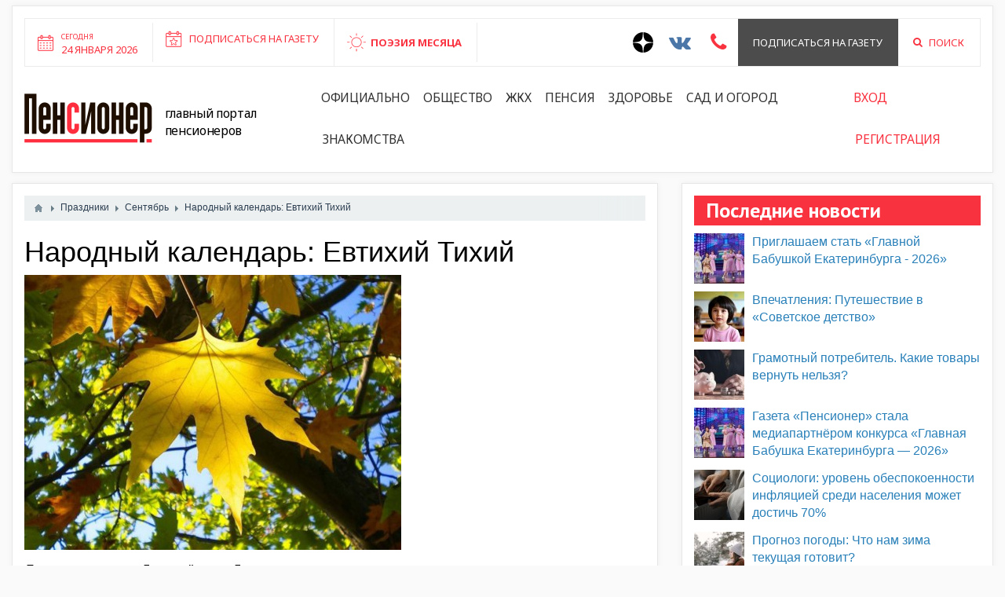

--- FILE ---
content_type: text/html; charset=utf-8
request_url: https://pensionerrossii.ru/feasts/487-narodnyi-kalendar-evtihii-tihii.html
body_size: 7422
content:
<!DOCTYPE html>
<html>
<head>
	<title>Народный календарь: ​Евтихий Тихий — Пенсионер России</title>
	<meta http-equiv="Content-Type" content="text/html; charset=utf-8">
	<meta name="viewport" content="width=device-width, initial-scale=1.0">
	 <link rel="shortcut icon" type="image/x-icon" href="/templates/blotpro/images/favicon.ico"> 
																											
	
	<script src="//ulogin.ru/js/ulogin.js"></script>
			
	<!--[if lt IE 9]>
		<script src="//html5shiv.googlecode.com/svn/trunk/html5.js"></script>
		<script src="http://css3-mediaqueries-js.googlecode.com/svn/trunk/css3-mediaqueries.js"></script>
	<![endif]-->
		<meta name="keywords" content="евтихия, евтихий, богослова, обряд, погода, иоанна, праздник, традиции, апостола, епископа">
	<meta name="description" content="Другие названия: Евтихий; день Евтихия    Церковное название: Священномученика Евтихия, епископа, ученика апостола Иоанна Богослова   Значение: Почтение памяти епископа Евтихия   Традиции:  «Посиделки»; обряд привлечения удачи в дом до начала зимы  Н">
	<link rel="search" type="application/opensearchdescription+xml" href="/search/opensearch" title="Поиск на Пенсионер России" />
	<link rel="stylesheet" type="text/css" href="/templates/blotpro/css/bootstrap.min.css">
	<link rel="stylesheet" type="text/css" href="/templates/blotpro/css/pace.css">
	<link rel="stylesheet" type="text/css" href="/templates/blotpro/css/theme-text.css">
	<link rel="stylesheet" type="text/css" href="/templates/blotpro/css/theme-layout.css">
	<link rel="stylesheet" type="text/css" href="/templates/blotpro/css/theme-gui.css">
	<link rel="stylesheet" type="text/css" href="/templates/blotpro/css/theme-widgets.css">
	<link rel="stylesheet" type="text/css" href="/templates/blotpro/css/theme-content.css">
	<link rel="stylesheet" type="text/css" href="/templates/blotpro/css/theme-modal.css">
	<link rel="stylesheet" type="text/css" href="/templates/blotpro/css/font.css">
	<link rel="stylesheet" type="text/css" href="/templates/blotpro/css/font-awesome.min.css">
	<link rel="stylesheet" type="text/css" href="/templates/blotpro/css/jquery.bxslider.css">
	<link rel="stylesheet" type="text/css" href="/templates/blotpro/js/slick/slick.css">
	<link rel="stylesheet" type="text/css" href="/templates/blotpro/js/slick/slick-theme.css">
	<link rel="stylesheet" type="text/css" href="/templates/blotpro/css/pens.css?2113412618">
	<link rel="stylesheet" type="text/css" href="/templates/blotpro/css/responsive.css?94627788">
	<link rel="stylesheet" type="text/css" href="/templates/blotpro/css/ulogin.css">
	<script type="text/javascript" src="/templates/blotpro/js/jquery.js"></script>
	<script type="text/javascript" src="/templates/blotpro/js/jquery-cookie.js"></script>
	<script type="text/javascript" src="/templates/blotpro/js/bootstrap.min.js"></script>
	<script type="text/javascript" src="/templates/blotpro/js/pace.min.js"></script>
	<script type="text/javascript" src="/templates/blotpro/js/jquery-modal.js"></script>
	<script type="text/javascript" src="/templates/blotpro/js/core.js"></script>
	<script type="text/javascript" src="/templates/blotpro/js/modal.js"></script>
	<script type="text/javascript" src="/templates/blotpro/js/jquery.bxslider.min.js"></script>
	<script type="text/javascript" src="/templates/blotpro/js/slick/slick.min.js"></script>
	<script type="text/javascript" src="/templates/blotpro/js/base.js"></script>
	<script type="text/javascript" src="/templates/blotpro/js/ulogin.js"></script>
</head>
<body id="desktop_device_type">

	<header>
		<div class="container-fluid">
			<div class="white_block">
				<div class="top">
					<div class="row">
						<div class="col-lg-7 col-md-7 col-sm-12 col-xs-12">
							<div class="left-panel flex">
								<div class="column-1 hidden-xs">
									<a href="#">
										<div class="inner">
											<small>Сегодня</small><br>
											24 января 2026										</div>
									</a>
								</div>
								<div class="column-2">
																			<div class="widget_text_block"><p><a href="https://pensionerrossii.ru/pages/subscription.html" target="_blank">Подписаться на газету</a></p></div>

																	</div>
								<div class="column-3">
																			<div class="widget_text_block"><div><a href="/stihi">ПОЭЗИЯ МЕСЯЦА</a></div></div>

																	</div>
																							</div>
						</div>
						<div class="col-lg-5 col-md-5 col-sm-12 col-xs-12">
							<div class="right-panel flex pull-right">
								<div class="column-3">
									<a href="https://zen.yandex.ru/id/5e730a3af19e82482c4d75f6" target="_blank" style="padding: 0 10px;;">
										<svg width="26" height="26" viewBox="0 0 56 56" fill="none" xmlns="http://www.w3.org/2000/svg">
											<path d="M0 28C0 12.536 12.536 0 28 0C43.464 0 56 12.536 56 28C56 43.464 43.464 56 28 56C12.536 56 0 43.464 0 28Z" fill="black"/>
											<path fill-rule="evenodd" clip-rule="evenodd" d="M27.4334 0C27.3011 11.5194 26.5478 17.9662 22.257 22.257C17.9662 26.5478 11.5194 27.3011 0 27.4334V29.1051C11.5194 29.2373 17.9662 29.9906 22.257 34.2814C26.4805 38.5049 27.2766 44.8173 27.4267 56H29.1118C29.2618 44.8173 30.0579 38.5049 34.2814 34.2814C38.5049 30.0579 44.8173 29.2618 56 29.1118V27.4266C44.8173 27.2766 38.5049 26.4805 34.2814 22.257C29.9906 17.9662 29.2373 11.5194 29.1051 0H27.4334Z" fill="white"/>
										</svg>
									</a>
								</div>
								<div class="column-3"><a href="https://vk.com/pensioner66" target="_blank" style="padding: 0 10px; color:#4a76a8;"><i class="fa fa-2x fa-vk" aria-hidden="true"></i></a></div>
																<div class="column-3"><a href="#iforms_modal_callback" class="ajax-modal" style="padding: 0 15px; color:#f93240;"><i class="fa fa-2x fa-phone" aria-hidden="true"></i></a></div>
																								<div class="column-2"><a href="/pages/subscription.html">Подписаться на газету</a></div>
								<div class="column-3"><a href="/search"><i class="fa fa-search" aria-hidden="true" style="margin-right:8px;"></i> Поиск</a></div>
							</div>
						</div>
					</div>
				</div>
				<div class="bottom">
					<div class="row">
						<div class="col-lg-12 col-md-12">
							<div class="flex">
								<div class="logo"><a href="https://pensionerrossii.ru/"><img src="/templates/blotpro/images/logo.png"></a></div>
								<div class="descript">Главный портал пенсионеров</div>
																	<ul class="nav nav-pills">
    
    
        
        
        
        <li >
                            <a class="item"  href="/news/oficialno"  target="_self">
                    <span class="wrap">
                        Официально                                            </span>
                </a>
            
            
        
    
        
                    </li>
        
        
        <li >
                            <a class="item"  href="/news/obschestvo"  target="_self">
                    <span class="wrap">
                        Общество                                            </span>
                </a>
            
            
        
    
        
                    </li>
        
        
        <li >
                            <a class="item"  href="/news/zhkh"  target="_self">
                    <span class="wrap">
                        ЖКХ                                            </span>
                </a>
            
            
        
    
        
                    </li>
        
        
        <li >
                            <a class="item"  href="/news/pensija"  target="_self">
                    <span class="wrap">
                        Пенсия                                            </span>
                </a>
            
            
        
    
        
                    </li>
        
        
        <li >
                            <a class="item"  href="/news/zdorove"  target="_self">
                    <span class="wrap">
                        Здоровье                                            </span>
                </a>
            
            
        
    
        
                    </li>
        
        
        <li >
                            <a class="item"  href="/news/poleznye-sovety"  target="_self">
                    <span class="wrap">
                        Сад и огород                                            </span>
                </a>
            
            
        
    
        
                    </li>
        
        
        <li >
                            <a class="item"  href="/users"  target="_self">
                    <span class="wrap">
                        Знакомства                                            </span>
                </a>
            
            
        
    
            </li></ul>
    																<div class="login">
									<ul class="nav nav-pills">
																					<li class="ajax-modal key"><a href="/auth/login">Вход</a></li>
											<li><a href="/auth/register">Регистрация</a></li>
																			</ul>
								</div>
								<div class="visible-xs text-center">
									<div style="display:flex;">
										<a href="https://zen.yandex.ru/id/5e730a3af19e82482c4d75f6" target="_blank" style="padding: 0 10px;;">
											<svg width="26" height="26" viewBox="0 0 56 56" fill="none" xmlns="http://www.w3.org/2000/svg">
												<path d="M0 28C0 12.536 12.536 0 28 0C43.464 0 56 12.536 56 28C56 43.464 43.464 56 28 56C12.536 56 0 43.464 0 28Z" fill="black"/>
												<path fill-rule="evenodd" clip-rule="evenodd" d="M27.4334 0C27.3011 11.5194 26.5478 17.9662 22.257 22.257C17.9662 26.5478 11.5194 27.3011 0 27.4334V29.1051C11.5194 29.2373 17.9662 29.9906 22.257 34.2814C26.4805 38.5049 27.2766 44.8173 27.4267 56H29.1118C29.2618 44.8173 30.0579 38.5049 34.2814 34.2814C38.5049 30.0579 44.8173 29.2618 56 29.1118V27.4266C44.8173 27.2766 38.5049 26.4805 34.2814 22.257C29.9906 17.9662 29.2373 11.5194 29.1051 0H27.4334Z" fill="white"/>
											</svg>
										</a>
										<a href="https://vk.com/pensioner66" target="_blank" style="padding: 0 10px; color:#4a76a8;"><i class="fa fa-2x fa-vk" aria-hidden="true"></i></a>
																				<a href="#iforms_modal_callback" class="ajax-modal" style="padding: 0 15px; color:#f93240;"><i class="fa fa-2x fa-phone" aria-hidden="true"></i></a>
										<a href="/search" style="padding: 0 15px; color:#f93240;"><i class="fa fa-2x fa-search" aria-hidden="true"></i></a>
									</div>
									<a href="/pages/subscription.html" style="display:block;margin-top: 8px;color:#f93240;">Подписаться на газету</a>
								</div>
							</div>
						</div>
					</div>
				</div>
			</div>
		</div>
	</header>
	
						
					
	<div class="main">

		
		<div class="container-fluid">

						
						
						
						
						
						
						
						
			
						
			<div class="row">
				<div class="col-md-8">
					<div class="white_block">

						
													<article>
																	<div id="breadcrumbs">
										<ul itemscope itemtype="https://schema.org/BreadcrumbList">

    <li class="home" itemprop="itemListElement" itemscope itemtype="https://schema.org/ListItem">
        <a href="https://pensionerrossii.ru/" title="Главная" itemprop="item">
            <meta itemprop="name" content="Главная" />
            <meta itemprop="position" content="1" />
        </a>
    </li>

    
        <li class="sep"></li>

        
            
            <li itemprop="itemListElement" itemscope itemtype="https://schema.org/ListItem">
                                    <a href="/feasts" itemprop="item">
                        <span itemprop="name">
                            Праздники                        </span>
                    </a>
                                <meta itemprop="position" content="2" />
            </li>

                            <li class="sep"></li>
            
            
        
            
            <li itemprop="itemListElement" itemscope itemtype="https://schema.org/ListItem">
                                    <a href="/feasts/sentjabr" itemprop="item">
                        <span itemprop="name">
                            Сентябрь                        </span>
                    </a>
                                <meta itemprop="position" content="3" />
            </li>

                            <li class="sep"></li>
            
            
        
            
            <li itemprop="itemListElement" itemscope itemtype="https://schema.org/ListItem">
                                    <span itemprop="name">
                        Народный календарь: ​Евтихий Тихий                    </span>
                                <meta itemprop="position" content="4" />
            </li>

            
            
        
    </ul>									</div>
																								
    <h1>
        Народный календарь: ​Евтихий Тихий            </h1>
        

<div class="content_item feasts_item">

    
        
        
            
            
                            
                    <div class="field ft_image f_photo auto_field" >
                                                <div class="value"><img src="/upload/000/u2/cc/49/narodnyi-kalendar-evtihii-tihii-photo-normal.jpg"  title="Народный календарь: ​Евтихий Тихий" alt="Народный календарь: ​Евтихий Тихий"  /></div>
                    </div>

                
                    <div class="field ft_html f_content auto_field" >
                                                <div class="value"><p><strong>Другие названия: </strong>Евтихий; день Евтихия<br></p>  <p><strong>Церковное название:</strong> Священномученика Евтихия, епископа, ученика апостола Иоанна Богослова</p>  <p><strong>Значение:</strong> Почтение памяти епископа Евтихия</p>  <p><strong>Традиции:</strong> </p><ul><li>«Посиделки»; </li><li>обряд привлечения удачи в дом до начала зимы</li></ul>  <hr><p>Народный праздник Евтихий Тихий отмечается 6 сентября (дата по старому стилю – 24 августа). В этот день православная церковь почитает святого мученика Евтихия.</p>    <p>Он был родом из города Севастополь (Севастия), жил в начале I века н.э. Услыхав рассказы о Спасителе, нашел апостола и евангелиста Иоанна Богослова и стал его учеником. Затем вместе с апостолом Павлом ходил по городам и проповедовал Слово Божие. Также путешествовал и сам, посетив не одну страну.</p>    <p>Выпавшие на его долю страдания Евтихий переносил мужественно и не раз был спасен от неминуемой гибели Богом. Ни многодневный голод, ни языки костра, ни хищники не смогли пошатнуть веру истинного христианина.</p>    <p>За свои труды наравне с остальными Евтихий был назначен старшими проповедниками епископом. После смерти святой был зачислен в сонм 70 младших апостолов.</p>    <h2>Традиции и обряды</h2>  <p>В народе праздник называют «тихим», потому что безветренная погода помогает сохранить семена льна.</p>    <p>С этого дня в деревнях и селах начинаются «посиделки». Женщины собираются в доме у одинокой подруги, вдовы и за рукоделием общаются, напевают песни, рассказывают истории.</p>    <p>На Евтихия наши бабушки совершали один обряд, который обеспечивал удачу до начала зимы. Взяв с собой пакет или банку со святой водой, они прогуливались до ближайшей рощи или лесочка. Подняв с земли двадцать опавших листиков, клали их в святую воду и возвращались домой. Размещали листочки на столе и ждали, пока они подсохнут. Затем зажигали свечи и произносили тайные слова. После этого раскладывали листья по комнатам, чердаку и подвалу до последнего дня осени.</p>    <h2>Приметы</h2>  <ol><li>Если на Евтихия пошел дождь, значит, до зимы погода будет сухой, а урожай в следующем году – отменным.</li><li>Синицы раскричались – к скорому ненастью, с ветрами и ливнями.</li><li>Много желудей на дубе – зима будет морозной и снежной.</li></ol></div>
                    </div>

                
                    <div class="field ft_date f_date_feast auto_field" >
                                                <div class="value"><time datetime="2022-09-06T00:00:00+05:00">06.09.2022</time></div>
                    </div>

                            
            
        
    
    
    
    
    
    
    
            <div class="info_bar">
                                                                <div class="bar_item bi_hits" title="Просмотры">
                    1166                </div>
                        
                    </div>
    
</div>


							</article>
						
											</div>
				</div>
				
									<div id="body" class="col-md-4">
						<div class="white_block">
							<aside>
															<div class="widget">

    		        <div class="title">
							Последние новости			                    </div>
    
    <div class="body">
        
    <div class="widget_content_list">
        
            
            <div class="item">
                                    <div class="image">
                                                    <a href="/news/7313-priglashaem-stat-glavnoi-babushkoi-ekaterinburga-2026.html"><img src="/upload/000/u2/f1/c0/priglashaem-stat-glavnoi-babushkoi-ekaterinburga-2026-photo-s.jpg"  title="Приглашаем стать «Главной Бабушкой Екатеринбурга - 2026»" alt="Приглашаем стать «Главной Бабушкой Екатеринбурга - 2026»"  /></a>
                                            </div>
                                <div class="info">
                    <div class="title">
                                                    <a href="/news/7313-priglashaem-stat-glavnoi-babushkoi-ekaterinburga-2026.html">Приглашаем стать «Главной Бабушкой Екатеринбурга - 2026»</a>
                                                                    </div>
                                                        </div>
            </div>

        
            
            <div class="item">
                                    <div class="image">
                                                    <a href="/news/7312-vpechatlenija-puteshestvie-v-sovetskoe-detstvo.html"><img src="/upload/000/u2/38/0e/vpechatlenija-puteshestvie-v-sovetskoe-detstvo-photo-small.jpg"  title="​Впечатления: Путешествие в «Советское детство»" alt="​Впечатления: Путешествие в «Советское детство»"  /></a>
                                            </div>
                                <div class="info">
                    <div class="title">
                                                    <a href="/news/7312-vpechatlenija-puteshestvie-v-sovetskoe-detstvo.html">​Впечатления: Путешествие в «Советское детство»</a>
                                                                    </div>
                                                        </div>
            </div>

        
            
            <div class="item">
                                    <div class="image">
                                                    <a href="/news/7311-gramotnyi-potrebitel-kakie-tovary-vernut-nelzja.html"><img src="/upload/000/u2/97/66/gramotnyi-potrebitel-kakie-tovary-vernut-nelzja-photo-small.jpeg"  title="​Грамотный потребитель. Какие товары вернуть нельзя?" alt="​Грамотный потребитель. Какие товары вернуть нельзя?"  /></a>
                                            </div>
                                <div class="info">
                    <div class="title">
                                                    <a href="/news/7311-gramotnyi-potrebitel-kakie-tovary-vernut-nelzja.html">​Грамотный потребитель. Какие товары вернуть нельзя?</a>
                                                                    </div>
                                                        </div>
            </div>

        
            
            <div class="item">
                                    <div class="image">
                                                    <a href="/news/7309-gazeta-pensioner-stala-mediapartnyorom-konkursa-glavnaja-babushka-ekaterinburga-2026.html"><img src="/upload/000/u2/e0/fb/gazeta-pensioner-stala-mediapartnyorom-konkursa-glavnaja-babushk.jpg"  title="Газета «Пенсионер» стала медиапартнёром конкурса «Главная Бабушка Екатеринбурга — 2026»" alt="Газета «Пенсионер» стала медиапартнёром конкурса «Главная Бабушка Екатеринбурга — 2026»"  /></a>
                                            </div>
                                <div class="info">
                    <div class="title">
                                                    <a href="/news/7309-gazeta-pensioner-stala-mediapartnyorom-konkursa-glavnaja-babushka-ekaterinburga-2026.html">Газета «Пенсионер» стала медиапартнёром конкурса «Главная Бабушка Екатеринбурга — 2026»</a>
                                                                    </div>
                                                        </div>
            </div>

        
            
            <div class="item">
                                    <div class="image">
                                                    <a href="/news/7310-sociologi-uroven-obespokoennosti-infljaciei-sredi-naselenija-mozhet-dostich-70.html"><img src="/upload/000/u2/ae/94/sociologi-uroven-obespokoennosti-infljaciei-sredi-naselenija-mozh.jpg"  title="Социологи: уровень обеспокоенности инфляцией среди населения может достичь 70%" alt="Социологи: уровень обеспокоенности инфляцией среди населения может достичь 70%"  /></a>
                                            </div>
                                <div class="info">
                    <div class="title">
                                                    <a href="/news/7310-sociologi-uroven-obespokoennosti-infljaciei-sredi-naselenija-mozhet-dostich-70.html">Социологи: уровень обеспокоенности инфляцией среди населения может достичь 70%</a>
                                                                    </div>
                                                        </div>
            </div>

        
            
            <div class="item">
                                    <div class="image">
                                                    <a href="/news/7308-prognoz-pogody-chto-nam-zima-tekuschaja-gotovit.html"><img src="/upload/000/u2/bb/75/prognoz-pogody-chto-nam-zima-tekuschaja-gotovit-photo-small.jpeg"  title="Прогноз погоды: ​Что нам зима текущая готовит?" alt="Прогноз погоды: ​Что нам зима текущая готовит?"  /></a>
                                            </div>
                                <div class="info">
                    <div class="title">
                                                    <a href="/news/7308-prognoz-pogody-chto-nam-zima-tekuschaja-gotovit.html">Прогноз погоды: ​Что нам зима текущая готовит?</a>
                                                                    </div>
                                                        </div>
            </div>

        
            
            <div class="item">
                                    <div class="image">
                                                    <a href="/news/7307-aktivnyi-otdyh-kak-odevatsja-chtoby-ne-zamerznut.html"><img src="/upload/000/u2/cf/d6/aktivnyi-otdyh-kak-odevatsja-chtoby-ne-zamerznut-photo-smal.jpeg"  title="​Активный отдых:  Как одеваться, чтобы не замерзнуть?" alt="​Активный отдых:  Как одеваться, чтобы не замерзнуть?"  /></a>
                                            </div>
                                <div class="info">
                    <div class="title">
                                                    <a href="/news/7307-aktivnyi-otdyh-kak-odevatsja-chtoby-ne-zamerznut.html">​Активный отдых:  Как одеваться, чтобы не замерзнуть?</a>
                                                                    </div>
                                                        </div>
            </div>

        
            
            <div class="item">
                                    <div class="image">
                                                    <a href="/news/7306-teplee-i-udobnee-novye-avtobusy-vyshli-na-marshruty-sverdlovskoi-oblasti.html"><img src="/upload/000/u2/6f/89/teplee-i-udobnee-novye-avtobusy-vyshli-na-marshruty-sverdlovskoi.jpg"  title="​Теплее и удобнее: новые автобусы вышли на маршруты Свердловской области" alt="​Теплее и удобнее: новые автобусы вышли на маршруты Свердловской области"  /></a>
                                            </div>
                                <div class="info">
                    <div class="title">
                                                    <a href="/news/7306-teplee-i-udobnee-novye-avtobusy-vyshli-na-marshruty-sverdlovskoi-oblasti.html">​Теплее и удобнее: новые автобусы вышли на маршруты Свердловской области</a>
                                                                    </div>
                                                        </div>
            </div>

        
            
            <div class="item">
                                    <div class="image">
                                                    <a href="/news/7305-pravila-bezopasnosti-pri-ispolzovanii-pirotehniki.html"><img src="/upload/000/u2/84/9d/pravila-bezopasnosti-pri-ispolzovanii-pirotehniki-photo-small.jpg"  title="Правила безопасности при использовании пиротехники" alt="Правила безопасности при использовании пиротехники"  /></a>
                                            </div>
                                <div class="info">
                    <div class="title">
                                                    <a href="/news/7305-pravila-bezopasnosti-pri-ispolzovanii-pirotehniki.html">Правила безопасности при использовании пиротехники</a>
                                                                    </div>
                                                        </div>
            </div>

        
            
            <div class="item">
                                    <div class="image">
                                                    <a href="/news/7296-zamerzla-dusha-zavari-chai-rassuzhdenija-chitatelei.html"><img src="/upload/000/u2/38/4b/zamerzla-dusha-zavari-chai-rassuzhdenija-chitatelei-photo-small.jpeg"  title="​Замерзла душа? Завари чай... Рассуждения читателей" alt="​Замерзла душа? Завари чай... Рассуждения читателей"  /></a>
                                            </div>
                                <div class="info">
                    <div class="title">
                                                    <a href="/news/7296-zamerzla-dusha-zavari-chai-rassuzhdenija-chitatelei.html">​Замерзла душа? Завари чай... Рассуждения читателей</a>
                                                                    </div>
                                                        </div>
            </div>

                <div class="more">
            <a href="/news">Смотреть все</a>
        </div>
    </div>

    </div>

</div>
														
														
														</aside>
						</div>
					</div>
							</div>
		</div>
	</div>
	
	

	<div class="container">
		<div class="row">
			<div class="col-md-12">
							</div>
		</div>
	</div>
		

	<footer class="footer">
		<div class="container-fluid">
			<div class="row">
				<div class="col-lg-6 col-md-6 col-sm-6 col-xs-12">
					<div class="left">
						<div style="padding-left: 0;">© Сетевое издание «Пенсионер России»<br>
							Учредитель: ООО «Истоки»<br>
							Главный редактор: М. М. Волкова<br>
							Выписка из реестра зарегистрированных средств массовой информации СМИ ЭЛ № ФС77-80723 от 29.03.2021 года.<br>
                            Выдано Федеральной службой по надзору в сфере связи, информационных технологий и массовых коммуникаций (Роскомнадзор).
						</div>
						<div class="address">620000, Екатеринбург, ул. Антона Валека, 15, офис 602.</div>
						<div class="mail">info@mediakrug.ru</div>
						<div class="phone">8-992-019-56-04</div>
						<!--<div class="phone">По вопросам подписки: 8-953-825-76-81 (Валерий Борисович, Олеся Викторовна)</div>-->
											</div>
				</div>
				<div class="col-lg-2 col-md-2 col-sm-6 col-xs-12">
					<ul class="nav">
    
    
        
        
        
        <li >
                            <a class="item"  href="/news"  target="_self">
                    <span class="wrap">
                        Новости                                            </span>
                </a>
            
            
        
    
        
                    </li>
        
        
        <li >
                            <a class="item"  href="/board"  target="_self">
                    <span class="wrap">
                        Объявления                                            </span>
                </a>
            
            
        
    
        
                    </li>
        
        
        <li >
                            <a class="item"  href="/pozdravlenija"  target="_self">
                    <span class="wrap">
                        Поздравления                                            </span>
                </a>
            
            
        
    
        
                    </li>
        
        
        <li >
                            <a class="item"  href="/blagodarnosti"  target="_self">
                    <span class="wrap">
                        Благодарности                                            </span>
                </a>
            
            
        
    
        
                    </li>
        
        
        <li >
                            <a class="item"  href="/zhaloby"  target="_self">
                    <span class="wrap">
                        Книга жалоб                                            </span>
                </a>
            
            
        
    
            </li></ul>
    				</div>
				<div class="col-lg-2 col-md-2 col-sm-6 col-xs-12">
					<ul class="nav">
    
    
        
        
        
        <li >
                            <a class="item"  href="/loveclub"  target="_self">
                    <span class="wrap">
                        Знакомства                                            </span>
                </a>
            
            
        
    
        
                    </li>
        
        
        <li >
                            <a class="item"  href="/looking"  target="_self">
                    <span class="wrap">
                        Ищу тебя                                            </span>
                </a>
            
            
        
    
        
                    </li>
        
        
        <li >
                            <a class="item"  href="/groups"  target="_self">
                    <span class="wrap">
                        Клубы по интересам                                            </span>
                </a>
            
            
        
    
        
                    </li>
        
        
        <li >
                            <a class="item"  href="/albums"  target="_self">
                    <span class="wrap">
                        Фотогалерея                                            </span>
                </a>
            
            
        
    
        
                    </li>
        
        
        <li >
                            <a class="item"  href="/video"  target="_self">
                    <span class="wrap">
                        Видеокаталог                                            </span>
                </a>
            
            
        
    
            </li></ul>
    				</div>
				<div class="col-lg-2 col-md-2 col-sm-6 col-xs-12">
					<ul class="nav">
    
    
        
        
        
        <li >
                            <a class="item"  href="/partners"  target="_self">
                    <span class="wrap">
                        Партнеры                                            </span>
                </a>
            
            
        
    
        
                    </li>
        
        
        <li >
                            <a class="item"  href="/posts"  target="_self">
                    <span class="wrap">
                        Блоги                                            </span>
                </a>
            
            
        
    
        
                    </li>
        
        
        <li >
                            <a class="item"  href="/projects/6-dlja-reklamodatelei-po-gazete-pensioner.html"  target="_self">
                    <span class="wrap">
                        Реклама «Пенсионер»                                            </span>
                </a>
            
            
        
    
        
                    </li>
        
        
        <li >
                            <a class="item"  href="/projects/8-dlja-reklamodatelei-po-gazete-pensioner-rossii.html"  target="_self">
                    <span class="wrap">
                        Реклама «Пенсионер России»                                            </span>
                </a>
            
            
        
    
        
                    </li>
        
        
        <li >
                            <a class="item"  href="/projects/21-dlja-reklamodatelei-portala-pensionerrossii-ru.html"  target="_self">
                    <span class="wrap">
                        Реклама на сайте                                            </span>
                </a>
            
            
        
    
        
                    </li>
        
        
        <li >
                            <a class="item"  href="/pages/policy.html"  target="_top">
                    <span class="wrap">
                        ​Политика обработки персональных данных                                            </span>
                </a>
            
            
        
    
            </li></ul>
    				</div>
				<div class="col-md-12">Мнение редакции может не совпадать с мнением отдельных авторов. При использовании материалов сайта ссылка обязательна. Для лиц старше 18 лет.</div>
			</div>
		</div>
		<hr style="margin:0;">
		<div class="container-fluid">
			<div class="row" style="padding: 10px 0;">
				<div class="col-md-6">
					<p style="line-height: 40px;margin:0;">
						Пенсионер России						&copy;
						2026					</p>
				</div>
				<div class="col-md-6">
					<div class="pull-right" style="margin-left: 15px;">
											</div>
					<img class="pull-right" src="/templates/blotpro/images/blot_icon.png">
				</div>
			</div>
		</div>
	</footer>


<!-- Yandex.Metrika counter -->
<script type="text/javascript" >
   (function(m,e,t,r,i,k,a){m[i]=m[i]||function(){(m[i].a=m[i].a||[]).push(arguments)};
   m[i].l=1*new Date();k=e.createElement(t),a=e.getElementsByTagName(t)[0],k.async=1,k.src=r,a.parentNode.insertBefore(k,a)})
   (window, document, "script", "https://mc.yandex.ru/metrika/tag.js", "ym");

   ym(34997695, "init", {
        clickmap:true,
        trackLinks:true,
        accurateTrackBounce:true,
        webvisor:true
   });
</script>
<noscript><div><img src="https://mc.yandex.ru/watch/34997695" style="position:absolute; left:-9999px;" alt="" /></div></noscript>
<!-- /Yandex.Metrika counter -->
</body>
</html>


--- FILE ---
content_type: text/css
request_url: https://pensionerrossii.ru/templates/blotpro/css/responsive.css?94627788
body_size: 873
content:
@media (min-width: 320px) and (max-width: 1024px) {
	header .top .right-panel {display: none;}
	header .top .left-panel [class^="column-"],
	header .top .right-panel [class^="column-"] {flex: 1;}

	header .bottom .flex {flex-direction: column;}
		header .bottom .descript {width: auto; padding: 0; margin-bottom: 2em;}

	.main .news-block .news-inner > row {display: flex; flex-direction: column;}

	.main .news-block .item {/*border: none;*/margin-bottom: 15px; height: auto; overflow: hidden;}
		.main .news-block .item img {max-width: 100%}
		.main .news-block .item .img {display: inline-block; float: left; margin: 0; margin-right: 2em; width: 25%;}
		.main .news-block .item .city {position: static;}

		.main .news-block .item .comment {}

		.main .news-block .item .title, 
		.main .news-block .item .anons, 
		.main .news-block .item .comment,
		.main .news-block .item .city {margin-left: 27.5%;}

	.main .register {margin-bottom: 2em}
		.main .looking .club .register .item .img {border-radius: 0;}

	.main .looking .ads {display: flex; flex-direction: column;}
		.main .looking .ads .item {}

		.main .looking > .row:last-child {/*display: flex; flex-direction: row; justify-content: center;*/ margin-top: 2em;}

	.main .affiche .more {margin-bottom: 2em; text-align: center;}

	.main .interview {margin-bottom: 2em}

	header .top .left-panel a {height: 100%;}
	.main .news-block .item .img {height:120px;}
	.main .news-block .item .img div {height:120px;}
	.main .slider-inner .controls {display: none;}
	.bx-wrapper img {object-fit: cover;}
	.main .slider-photo .caption .title {height: 38px;overflow: hidden;}

}
@media (min-width: 1024px) {
	header .bottom.fixed .flex {left: 0; position: fixed; right: 0; top: 0; z-index: 1000; max-width: 1400px; margin: 0 auto; padding: 0; background-color: #fff; border: 1px solid #eaeaea; -webkit-box-shadow: 0 0 8px rgba(0,0,0,0.05); -moz-box-shadow: 0 0 8px rgba(0,0,0,0.05); box-shadow: 0 0 8px rgba(0,0,0,0.05); }
	header .bottom.fixed .flex .logo img { height: 40px; margin-left: 15px; margin-right: 80px; }
	header .bottom.fixed .flex .descript { display: none; }
}
@media (max-width:767px) {
	.news-scroll .news-scroll-block .news-scroll-one-title {
		height: unset;
	}
	.news-block .news-inner .col-md-4 {
		display: none;
	}
	.news-block .news-inner .col-md-4:first-child {
		display: block;
	}
	.widget .widget_content_list .item {
		display: none;
	}
	.widget .widget_content_list .item:first-child {
		display: block;
	}
	.widget .loveclub .widget_content_list .item:nth-child(-n+3) {
		display: block;
	}
	.widget .d_users.d_section .item {
		display: none;
	}
	.widget .d_users.d_section .item:nth-child(-n+3) {
		display: block;
	}
	header .bottom .nav {
		display: flex;
		flex-wrap: wrap;
		justify-content: center;
	}
	header .bottom .nav-pills > li > a.item {
		padding-left: 18px;
	}
	header .bottom .nav-pills > li > a.item::before {
		content: '';
		width: 12px;
		height: 12px;
		background: #f93240;
		position: absolute;
		top: 21px;
		left: 0;
		border-radius: 50%;
	}
}